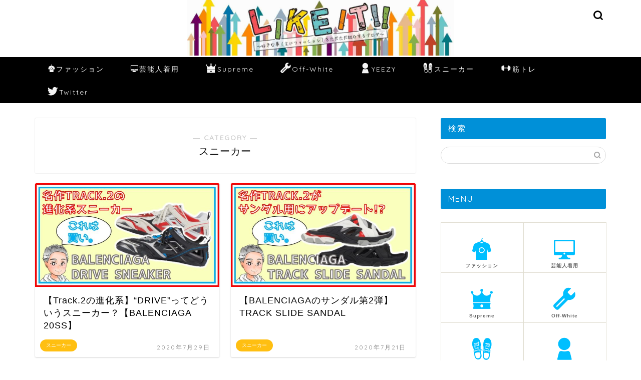

--- FILE ---
content_type: application/javascript; charset=utf-8;
request_url: https://dalc.valuecommerce.com/app3?p=885836175&_s=https%3A%2F%2Flikeit-all.com%2Fcategory%2Ffashion%2F%25E3%2582%25B9%25E3%2583%258B%25E3%2583%25BC%25E3%2582%25AB%25E3%2583%25BC%2F&vf=iVBORw0KGgoAAAANSUhEUgAAAAMAAAADCAYAAABWKLW%2FAAAAMElEQVQYV2NkFGP4nxFtxeDXf4KB0cab%2Bf8ljnsMf8wVGBhzubr%2BzzznwrBCw4gBAPV%2BDP0TSvzUAAAAAElFTkSuQmCC
body_size: 2256
content:
vc_linkswitch_callback({"t":"69713ab7","r":"aXE6twALM7QDDlPhCooD7AqKCJTetA","ub":"aXE6twACPEsDDlPhCooBbQqKBtjOrg%3D%3D","vcid":"GU2a-FKiStPAkRH8cPXc_Rtl-Vm7v3NDfCs9c-0COpPFLVmbzDggrE0cO1_oXPlfanoFIl888CcoFHehtx7GTObTvfe9YmF1FtlmLoAKiIcI91o8uQt6TQ","vcpub":"0.734132","www.hotpepper.jp":{"a":"2594692","m":"2262623","g":"3832a54ca1","sp":"vos%3Dnhppvccp99002"},"s":3460955,"shop.adidas.jp":{"a":"2913075","m":"2800242","g":"87bd4eb0d3","sp":"utm_source%3Dvaluecommerce%26utm_medium%3Dpps%26utm_campaign%3DMylink"},"testshop.adidas.jp":{"a":"2913075","m":"2800242","g":"87bd4eb0d3","sp":"utm_source%3Dvaluecommerce%26utm_medium%3Dpps%26utm_campaign%3DMylink"},"beauty.hotpepper.jp":{"a":"2760766","m":"2371481","g":"80b6239f8a"},"previewshop.adidas.jp":{"a":"2913075","m":"2800242","g":"87bd4eb0d3","sp":"utm_source%3Dvaluecommerce%26utm_medium%3Dpps%26utm_campaign%3DMylink"},"mini-shopping.yahoo.co.jp":{"a":"2840499","m":"2201292","g":"5424a4ed8a"},"shopping.geocities.jp":{"a":"2840499","m":"2201292","g":"5424a4ed8a"},"check.yamada-denkiweb.com":{"a":"2431450","m":"2241345","g":"af11b98d8a"},"shopping.yahoo.co.jp":{"a":"2840499","m":"2201292","g":"5424a4ed8a"},"azwww.yamada-denkiweb.com":{"a":"2431450","m":"2241345","g":"af11b98d8a"},"www.adidas.jp":{"a":"2913075","m":"2800242","g":"87bd4eb0d3","sp":"utm_source%3Dvaluecommerce%26utm_medium%3Dpps%26utm_campaign%3DMylink"},"pi-chiku-park.com":{"a":"2431450","m":"2241345","g":"af11b98d8a"},"www.yamada-denkiweb.com":{"a":"2431450","m":"2241345","g":"af11b98d8a"},"approach.yahoo.co.jp":{"a":"2840499","m":"2201292","g":"5424a4ed8a"},"paypaystep.yahoo.co.jp":{"a":"2840499","m":"2201292","g":"5424a4ed8a"},"ymall.jp":{"a":"2462253","m":"2732707","g":"aa9d82708a"},"tabelog.com":{"a":"2797472","m":"3366797","g":"a28dfb2e8a"},"l":4,"www.hotpepper.jp?vos=nhppvccp99002":{"a":"2594692","m":"2262623","g":"3832a54ca1","sp":"vos%3Dnhppvccp99002"},"wwwtst.hotpepper.jp":{"a":"2594692","m":"2262623","g":"3832a54ca1","sp":"vos%3Dnhppvccp99002"},"adidas.jp":{"a":"2913075","m":"2800242","g":"87bd4eb0d3","sp":"utm_source%3Dvaluecommerce%26utm_medium%3Dpps%26utm_campaign%3DMylink"},"paypaymall.yahoo.co.jp":{"a":"2840499","m":"2201292","g":"5424a4ed8a"},"p":885836175})